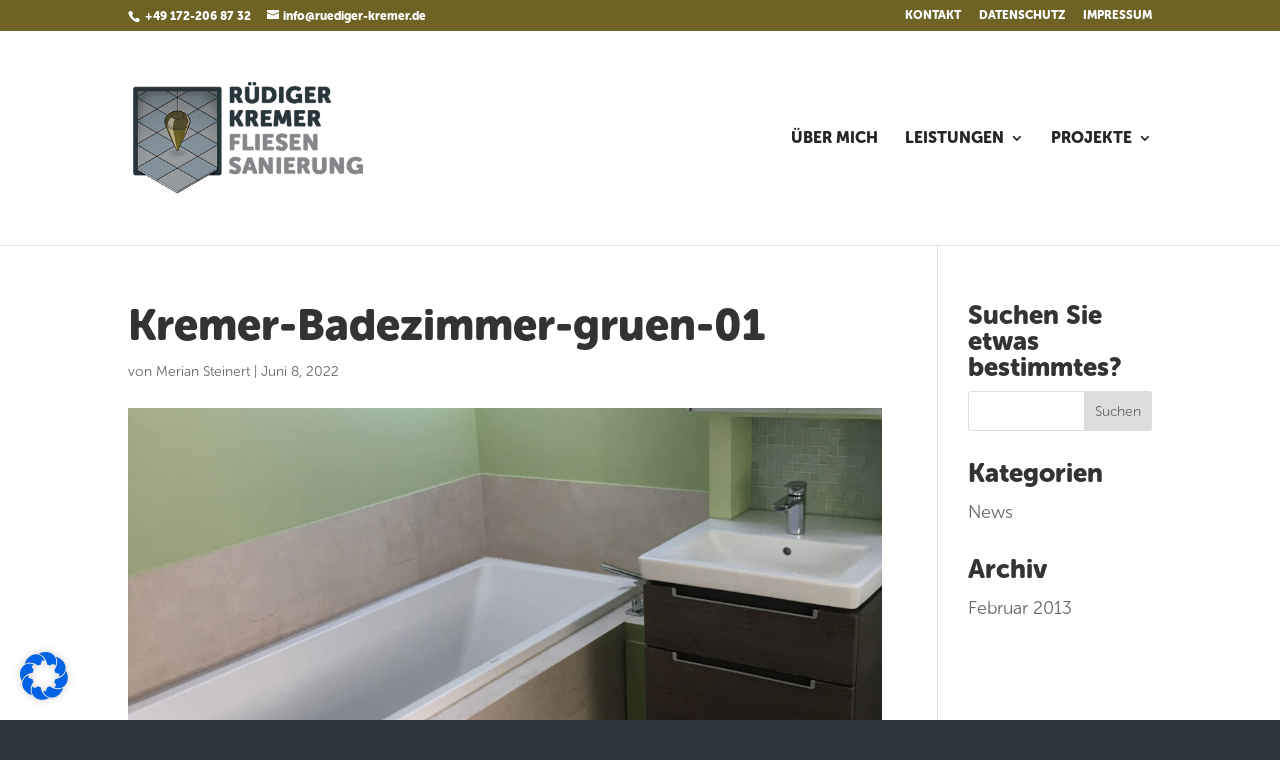

--- FILE ---
content_type: image/svg+xml
request_url: https://ruediger-kremer.de/wordpress/wp-content/uploads/2022/06/Kremer-Footer-Text.svg
body_size: 18975
content:
<?xml version="1.0" encoding="utf-8"?>
<!-- Generator: Adobe Illustrator 26.3.1, SVG Export Plug-In . SVG Version: 6.00 Build 0)  -->
<svg version="1.1" id="Ebene_1" xmlns="http://www.w3.org/2000/svg" xmlns:xlink="http://www.w3.org/1999/xlink" x="0px" y="0px"
	 viewBox="0 0 638 446" style="enable-background:new 0 0 638 446;" xml:space="preserve">
<style type="text/css">
	.st0{fill:#FFFFFF;}
	.st1{fill:#929BA3;}
</style>
<g>
	<path class="st0" d="M157.08,31.01c0-4.09,2.04-6.14,6.14-6.14h21.65c4.09,0,7.27,0.15,9.54,0.45c2.27,0.3,4.26,0.78,5.97,1.45
		c4.54,1.71,8.13,4.56,10.77,8.54c2.64,3.98,3.96,8.87,3.96,14.67c0,2.16-0.24,4.3-0.72,6.42c-0.48,2.12-1.23,4.17-2.23,6.14
		c-1,1.97-2.25,3.76-3.74,5.36c-1.49,1.6-3.24,2.88-5.24,3.85v0.22c0.22,0.3,0.48,0.67,0.78,1.12c0.3,0.37,0.62,0.88,0.95,1.51
		c0.33,0.63,0.76,1.36,1.28,2.18l11.38,20.53c1.26,2.16,1.47,3.92,0.61,5.3c-0.86,1.38-2.47,2.06-4.85,2.06h-8.48
		c-3.2,0-5.62-1.45-7.25-4.35l-11.83-22.54h-9.15v20.75c0,4.09-2.05,6.14-6.14,6.14h-7.25c-4.09,0-6.14-2.04-6.14-6.14V31.01z
		 M185.09,61.02c3.12,0,5.6-0.84,7.42-2.51c1.82-1.67,2.73-4.11,2.73-7.31c0-2.01-0.32-3.74-0.95-5.19
		c-0.63-1.45-1.88-2.55-3.74-3.29c-1.71-0.74-4.17-1.12-7.37-1.12h-6.58v19.42H185.09z"/>
	<path class="st0" d="M227.16,31.01c0-4.09,2.04-6.14,6.14-6.14h7.25c4.09,0,6.14,2.05,6.14,6.14v44.3c0,4.24,1.25,7.44,3.74,9.6
		c2.49,2.16,5.86,3.24,10.1,3.24s7.61-1.08,10.1-3.24c2.49-2.16,3.74-5.36,3.74-9.6v-44.3c0-4.09,2.04-6.14,6.14-6.14h7.25
		c4.09,0,6.14,2.05,6.14,6.14v44.3c0,4.46-0.8,8.57-2.4,12.33c-1.6,3.76-3.85,6.99-6.75,9.71c-2.9,2.72-6.4,4.84-10.49,6.36
		c-4.09,1.52-8.63,2.29-13.61,2.29c-5.06,0-9.65-0.76-13.78-2.29c-4.13-1.52-7.64-3.64-10.54-6.36c-2.9-2.71-5.15-5.95-6.75-9.71
		c-1.6-3.76-2.4-7.87-2.4-12.33V31.01z M248.02,18.62c-4.09,0-6.14-2.05-6.14-6.14V9.14c0-4.09,2.04-6.14,6.14-6.14h1.79
		c4.09,0,6.14,2.05,6.14,6.14v3.35c0,4.09-2.05,6.14-6.14,6.14H248.02z M271.34,18.62c-4.09,0-6.14-2.05-6.14-6.14V9.14
		c0-4.09,2.04-6.14,6.14-6.14h1.79c4.09,0,6.14,2.05,6.14,6.14v3.35c0,4.09-2.05,6.14-6.14,6.14H271.34z"/>
	<path class="st0" d="M308.5,31.01c0-4.09,2.04-6.14,6.14-6.14h22.2c6.25,0,11.92,0.89,17.02,2.68c5.09,1.79,9.43,4.37,13,7.75
		c3.57,3.39,6.32,7.55,8.26,12.5c1.93,4.95,2.9,10.54,2.9,16.79c0,6.25-0.97,11.87-2.9,16.85c-1.94,4.98-4.69,9.19-8.26,12.61
		c-3.57,3.42-7.91,6.04-13,7.87c-5.1,1.82-10.77,2.73-17.02,2.73h-22.2c-4.09,0-6.14-2.04-6.14-6.14V31.01z M336.06,87.91
		c6.77,0,12.09-1.97,15.96-5.91c3.87-3.94,5.8-9.74,5.8-17.41c0-7.66-1.97-13.41-5.91-17.24c-3.94-3.83-9.22-5.75-15.84-5.75h-8.03
		v46.31H336.06z"/>
	<path class="st0" d="M389.5,31.01c0-4.09,2.04-6.14,6.14-6.14h7.25c4.09,0,6.14,2.05,6.14,6.14v67.51c0,4.09-2.05,6.14-6.14,6.14
		h-7.25c-4.09,0-6.14-2.04-6.14-6.14V31.01z"/>
	<path class="st0" d="M420.3,65.26c0-6.1,1.04-11.7,3.12-16.79c2.08-5.09,4.98-9.48,8.7-13.17c3.72-3.68,8.15-6.56,13.28-8.65
		c5.13-2.08,10.75-3.12,16.85-3.12c3.2,0,6.19,0.26,8.98,0.78c2.79,0.52,5.3,1.13,7.53,1.84c2.23,0.71,4.15,1.47,5.75,2.29
		c1.6,0.82,2.81,1.53,3.63,2.12c1.71,1.27,2.66,2.57,2.85,3.91c0.18,1.34-0.24,2.86-1.28,4.57l-2.9,4.57
		c-1.04,1.71-2.25,2.66-3.63,2.85c-1.38,0.19-3-0.2-4.85-1.17c-1.86-0.97-3.92-1.86-6.19-2.68c-2.27-0.82-5.15-1.23-8.65-1.23
		c-4.02,0-7.46,0.61-10.32,1.84c-2.86,1.23-5.24,2.9-7.14,5.02c-1.9,2.12-3.29,4.56-4.18,7.31c-0.89,2.75-1.34,5.62-1.34,8.59
		c0,3.72,0.61,7.05,1.84,9.99c1.23,2.94,2.86,5.45,4.91,7.53c2.04,2.08,4.44,3.68,7.2,4.8c2.75,1.12,5.65,1.67,8.7,1.67
		c2.83,0,5.28-0.33,7.37-1c2.08-0.67,3.79-1.41,5.13-2.23c1.56-0.89,2.86-1.97,3.91-3.24V76.2h-5.13c-4.09,0-6.14-2.04-6.14-6.14
		v-4.35c0-4.09,2.05-6.14,6.14-6.14h16.29c4.09,0,6.14,2.05,6.14,6.14v32.8c0,4.09-2.05,6.14-6.14,6.14h-3.68
		c-2.01,0-3.53-0.46-4.58-1.39c-1.04-0.93-1.56-2.06-1.56-3.4v-0.22v-0.78c0-0.15,0.04-0.26,0.11-0.33h-0.22
		c-1.41,1.41-3.16,2.68-5.24,3.79c-1.79,0.97-4,1.82-6.64,2.57c-2.64,0.74-5.75,1.12-9.32,1.12c-5.13,0-10.06-0.95-14.78-2.85
		c-4.72-1.9-8.91-4.59-12.55-8.09c-3.65-3.5-6.55-7.77-8.7-12.83C421.38,77.16,420.3,71.51,420.3,65.26z"/>
	<path class="st0" d="M509.12,31.01c0-4.09,2.04-6.14,6.14-6.14h37.71c4.09,0,6.14,2.05,6.14,6.14v4.46c0,4.09-2.05,6.14-6.14,6.14
		h-24.32v14.51h18.19c4.09,0,6.14,2.05,6.14,6.14v4.46c0,4.09-2.05,6.14-6.14,6.14h-18.19v15.06h25.89c4.09,0,6.14,2.05,6.14,6.14
		v4.46c0,4.09-2.05,6.14-6.14,6.14h-39.28c-4.09,0-6.14-2.04-6.14-6.14V31.01z"/>
	<path class="st0" d="M571.6,31.01c0-4.09,2.04-6.14,6.14-6.14h21.65c4.09,0,7.27,0.15,9.54,0.45c2.27,0.3,4.26,0.78,5.97,1.45
		c4.54,1.71,8.13,4.56,10.77,8.54c2.64,3.98,3.96,8.87,3.96,14.67c0,2.16-0.24,4.3-0.72,6.42c-0.49,2.12-1.23,4.17-2.23,6.14
		c-1,1.97-2.25,3.76-3.74,5.36c-1.49,1.6-3.24,2.88-5.24,3.85v0.22c0.22,0.3,0.48,0.67,0.78,1.12c0.3,0.37,0.61,0.88,0.95,1.51
		c0.33,0.63,0.76,1.36,1.28,2.18l11.38,20.53c1.26,2.16,1.47,3.92,0.61,5.3c-0.86,1.38-2.47,2.06-4.85,2.06h-8.48
		c-3.2,0-5.62-1.45-7.25-4.35l-11.83-22.54h-9.15v20.75c0,4.09-2.05,6.14-6.14,6.14h-7.25c-4.09,0-6.14-2.04-6.14-6.14V31.01z
		 M599.61,61.02c3.12,0,5.6-0.84,7.42-2.51c1.82-1.67,2.73-4.11,2.73-7.31c0-2.01-0.32-3.74-0.95-5.19
		c-0.63-1.45-1.88-2.55-3.74-3.29c-1.71-0.74-4.17-1.12-7.36-1.12h-6.58v19.42H599.61z"/>
	<path class="st0" d="M205.28,143.01c0-4.09,2.04-6.14,6.14-6.14h7.25c4.09,0,6.14,2.05,6.14,6.14v24.66h8.03l14.17-26.44
		c1.64-2.9,4.05-4.35,7.25-4.35h7.59c2.46,0,4.09,0.69,4.91,2.06c0.82,1.38,0.63,3.14-0.56,5.3l-17.41,30.8v0.22l18.75,34.03
		c1.19,2.16,1.38,3.92,0.56,5.3c-0.82,1.38-2.45,2.06-4.91,2.06h-8.59c-3.2,0-5.62-1.45-7.25-4.35l-14.5-28.01h-8.03v26.22
		c0,4.09-2.05,6.14-6.14,6.14h-7.25c-4.09,0-6.14-2.04-6.14-6.14V143.01z"/>
	<path class="st0" d="M278.7,143.01c0-4.09,2.04-6.14,6.14-6.14h21.65c4.09,0,7.27,0.15,9.54,0.45c2.27,0.3,4.26,0.78,5.97,1.45
		c4.54,1.71,8.13,4.56,10.77,8.54c2.64,3.98,3.96,8.87,3.96,14.67c0,2.16-0.24,4.3-0.72,6.42c-0.49,2.12-1.23,4.17-2.23,6.14
		c-1,1.97-2.25,3.76-3.74,5.36c-1.49,1.6-3.24,2.88-5.24,3.85v0.22c0.22,0.3,0.48,0.67,0.78,1.12c0.3,0.37,0.61,0.88,0.95,1.51
		c0.33,0.63,0.76,1.36,1.28,2.18l11.38,20.53c1.26,2.16,1.47,3.92,0.61,5.3c-0.86,1.38-2.47,2.06-4.85,2.06h-8.48
		c-3.2,0-5.62-1.45-7.25-4.35l-11.83-22.54h-9.15v20.75c0,4.09-2.05,6.14-6.14,6.14h-7.25c-4.09,0-6.14-2.04-6.14-6.14V143.01z
		 M306.71,173.02c3.12,0,5.6-0.84,7.42-2.51c1.82-1.67,2.73-4.11,2.73-7.31c0-2.01-0.32-3.74-0.95-5.19
		c-0.63-1.45-1.88-2.55-3.74-3.29c-1.71-0.74-4.17-1.12-7.36-1.12h-6.58v19.42H306.71z"/>
	<path class="st0" d="M350.11,143.01c0-4.09,2.04-6.14,6.14-6.14h37.71c4.09,0,6.14,2.05,6.14,6.14v4.46c0,4.09-2.05,6.14-6.14,6.14
		h-24.32v14.51h18.19c4.09,0,6.14,2.05,6.14,6.14v4.46c0,4.09-2.05,6.14-6.14,6.14h-18.19v15.06h25.89c4.09,0,6.14,2.05,6.14,6.14
		v4.46c0,4.09-2.05,6.14-6.14,6.14h-39.28c-4.09,0-6.14-2.04-6.14-6.14V143.01z"/>
	<path class="st0" d="M415.83,142.78c0.37-3.94,2.49-5.91,6.36-5.91h10.04c3.5,0,5.8,1.67,6.92,5.02l9.93,28.68
		c0.45,1.27,0.91,2.66,1.4,4.18c0.48,1.53,0.91,2.96,1.28,4.3c0.45,1.56,0.89,3.12,1.34,4.69h0.22c0.45-1.56,0.89-3.12,1.34-4.69
		c0.37-1.34,0.8-2.77,1.28-4.3c0.48-1.52,0.95-2.92,1.39-4.18l9.93-28.68c1.12-3.35,3.42-5.02,6.92-5.02h10.04
		c3.87,0,5.99,1.97,6.36,5.91l5.47,67.51c0.15,2.01-0.28,3.57-1.28,4.69s-2.51,1.67-4.52,1.67h-7.25c-3.87,0-5.99-1.97-6.36-5.91
		l-2.01-30.02c-0.15-1.49-0.24-3.03-0.28-4.63c-0.04-1.6-0.02-3.03,0.06-4.3c0-1.49,0.07-2.97,0.22-4.46h-0.22
		c-0.52,1.64-1.04,3.24-1.56,4.8c-0.45,1.34-0.93,2.79-1.45,4.35c-0.52,1.56-1,2.98-1.45,4.24l-6.58,18.19
		c-1.19,3.27-3.53,4.91-7.03,4.91h-6.25c-3.5,0-5.84-1.64-7.03-4.91l-6.58-18.19c-0.45-1.26-0.93-2.68-1.45-4.24
		c-0.52-1.56-1-3.01-1.45-4.35c-0.52-1.56-1.04-3.16-1.56-4.8h-0.22c0,1.49,0.04,2.98,0.11,4.46c0,1.27,0.02,2.7,0.06,4.3
		c0.04,1.6-0.02,3.14-0.17,4.63l-2.01,30.02c-0.37,3.94-2.49,5.91-6.36,5.91h-7.36c-2.01,0-3.51-0.56-4.52-1.67
		c-1-1.12-1.43-2.68-1.28-4.69L415.83,142.78z"/>
	<path class="st0" d="M509.12,143.01c0-4.09,2.04-6.14,6.14-6.14h37.71c4.09,0,6.14,2.05,6.14,6.14v4.46c0,4.09-2.05,6.14-6.14,6.14
		h-24.32v14.51h18.19c4.09,0,6.14,2.05,6.14,6.14v4.46c0,4.09-2.05,6.14-6.14,6.14h-18.19v15.06h25.89c4.09,0,6.14,2.05,6.14,6.14
		v4.46c0,4.09-2.05,6.14-6.14,6.14h-39.28c-4.09,0-6.14-2.04-6.14-6.14V143.01z"/>
	<path class="st0" d="M571.6,143.01c0-4.09,2.04-6.14,6.14-6.14h21.65c4.09,0,7.27,0.15,9.54,0.45c2.27,0.3,4.26,0.78,5.97,1.45
		c4.54,1.71,8.13,4.56,10.77,8.54c2.64,3.98,3.96,8.87,3.96,14.67c0,2.16-0.24,4.3-0.72,6.42c-0.49,2.12-1.23,4.17-2.23,6.14
		c-1,1.97-2.25,3.76-3.74,5.36c-1.49,1.6-3.24,2.88-5.24,3.85v0.22c0.22,0.3,0.48,0.67,0.78,1.12c0.3,0.37,0.61,0.88,0.95,1.51
		c0.33,0.63,0.76,1.36,1.28,2.18l11.38,20.53c1.26,2.16,1.47,3.92,0.61,5.3c-0.86,1.38-2.47,2.06-4.85,2.06h-8.48
		c-3.2,0-5.62-1.45-7.25-4.35l-11.83-22.54h-9.15v20.75c0,4.09-2.05,6.14-6.14,6.14h-7.25c-4.09,0-6.14-2.04-6.14-6.14V143.01z
		 M599.61,173.02c3.12,0,5.6-0.84,7.42-2.51c1.82-1.67,2.73-4.11,2.73-7.31c0-2.01-0.32-3.74-0.95-5.19
		c-0.63-1.45-1.88-2.55-3.74-3.29c-1.71-0.74-4.17-1.12-7.36-1.12h-6.58v19.42H599.61z"/>
	<path class="st1" d="M218.46,255.01c0-4.09,2.04-6.14,6.14-6.14h36.6c4.09,0,6.14,2.05,6.14,6.14v4.46c0,4.09-2.05,6.14-6.14,6.14
		h-23.21v16.74h18.19c4.09,0,6.14,2.05,6.14,6.14v4.46c0,4.09-2.05,6.14-6.14,6.14h-18.19v23.43c0,4.09-2.05,6.14-6.14,6.14h-7.25
		c-4.09,0-6.14-2.04-6.14-6.14V255.01z"/>
	<path class="st1" d="M276.92,255.01c0-4.09,2.04-6.14,6.14-6.14h7.25c4.09,0,6.14,2.05,6.14,6.14v56.91h26.44
		c4.09,0,6.14,2.05,6.14,6.14v4.46c0,4.09-2.05,6.14-6.14,6.14h-39.83c-4.09,0-6.14-2.04-6.14-6.14V255.01z"/>
	<path class="st1" d="M337.06,255.01c0-4.09,2.04-6.14,6.14-6.14h7.25c4.09,0,6.14,2.05,6.14,6.14v67.51c0,4.09-2.05,6.14-6.14,6.14
		h-7.25c-4.09,0-6.14-2.04-6.14-6.14V255.01z"/>
	<path class="st1" d="M371.99,255.01c0-4.09,2.04-6.14,6.14-6.14h37.71c4.09,0,6.14,2.05,6.14,6.14v4.46c0,4.09-2.05,6.14-6.14,6.14
		h-24.32v14.51h18.19c4.09,0,6.14,2.05,6.14,6.14v4.46c0,4.09-2.05,6.14-6.14,6.14h-18.19v15.06h25.89c4.09,0,6.14,2.05,6.14,6.14
		v4.46c0,4.09-2.05,6.14-6.14,6.14h-39.28c-4.09,0-6.14-2.04-6.14-6.14V255.01z"/>
	<path class="st1" d="M433.02,322.07c-0.6-0.45-1.12-0.95-1.56-1.51c-0.45-0.56-0.76-1.19-0.95-1.9c-0.19-0.71-0.19-1.47,0-2.29
		c0.18-0.82,0.65-1.75,1.39-2.79l3.46-5.02c1.12-1.63,2.34-2.55,3.68-2.73c1.34-0.18,2.94,0.24,4.8,1.28
		c0.67,0.37,1.47,0.82,2.4,1.34c0.93,0.52,2.01,1.06,3.24,1.62c1.23,0.56,2.58,1.02,4.07,1.39c1.49,0.37,3.09,0.56,4.8,0.56
		c2.9,0,5.04-0.54,6.42-1.62c1.38-1.08,2.06-2.4,2.06-3.96c0-1.86-0.88-3.44-2.62-4.74c-1.75-1.3-3.92-2.53-6.53-3.68
		c-2.61-1.15-5.43-2.38-8.48-3.68c-3.05-1.3-5.88-2.92-8.48-4.85c-2.6-1.93-4.78-4.3-6.53-7.08c-1.75-2.79-2.62-6.27-2.62-10.43
		c0-3.64,0.73-6.97,2.18-9.99c1.45-3.01,3.44-5.6,5.97-7.75c2.53-2.16,5.54-3.81,9.04-4.97c3.5-1.15,7.25-1.73,11.27-1.73
		c4.69,0,8.96,0.65,12.83,1.95c3.87,1.3,6.77,2.62,8.7,3.96c1.63,1.19,2.57,2.47,2.79,3.85c0.22,1.38-0.07,2.88-0.89,4.52
		l-2.68,5.24c-1.12,2.16-2.4,3.25-3.85,3.29c-1.45,0.04-2.96-0.35-4.52-1.17c-1.86-0.89-3.78-1.73-5.75-2.51
		c-1.97-0.78-4.26-1.17-6.86-1.17c-3.12,0-5.36,0.54-6.69,1.62c-1.34,1.08-2.01,2.4-2.01,3.96c0,1.93,0.87,3.53,2.62,4.8
		c1.75,1.27,3.92,2.45,6.53,3.57c2.6,1.12,5.43,2.29,8.48,3.51c3.05,1.23,5.88,2.79,8.48,4.69c2.6,1.9,4.78,4.24,6.53,7.03
		c1.75,2.79,2.62,6.27,2.62,10.43c0,3.35-0.61,6.53-1.84,9.54s-3.03,5.65-5.41,7.92c-2.38,2.27-5.32,4.07-8.81,5.41
		c-3.5,1.34-7.48,2.01-11.94,2.01c-2.83,0-5.52-0.26-8.09-0.78c-2.57-0.52-4.95-1.17-7.14-1.95c-2.2-0.78-4.17-1.64-5.91-2.57
		C435.46,323.76,434.06,322.89,433.02,322.07z"/>
	<path class="st1" d="M497.74,255.01c0-4.09,2.04-6.14,6.14-6.14h37.71c4.09,0,6.14,2.05,6.14,6.14v4.46c0,4.09-2.05,6.14-6.14,6.14
		h-24.32v14.51h18.19c4.09,0,6.14,2.05,6.14,6.14v4.46c0,4.09-2.05,6.14-6.14,6.14h-18.19v15.06h25.89c4.09,0,6.14,2.05,6.14,6.14
		v4.46c0,4.09-2.05,6.14-6.14,6.14h-39.28c-4.09,0-6.14-2.04-6.14-6.14V255.01z"/>
	<path class="st1" d="M560.22,255.01c0-4.09,2.04-6.14,6.14-6.14h8.7c3.35,0,5.8,1.38,7.36,4.13l19.64,33.14
		c0.82,1.34,1.6,2.79,2.34,4.35c0.74,1.56,1.45,3.05,2.12,4.46c0.74,1.64,1.49,3.24,2.23,4.8h0.22c-0.15-1.64-0.3-3.27-0.45-4.91
		c-0.15-1.41-0.26-2.9-0.33-4.46c-0.08-1.56-0.11-2.97-0.11-4.24v-31.13c0-4.09,2.04-6.14,6.14-6.14h7.25
		c4.09,0,6.14,2.05,6.14,6.14v67.51c0,4.09-2.05,6.14-6.14,6.14h-8.7c-3.27,0-5.69-1.38-7.25-4.13l-19.75-33.03
		c-0.82-1.26-1.64-2.7-2.46-4.3c-0.82-1.6-1.53-3.11-2.12-4.52c-0.82-1.64-1.53-3.24-2.12-4.8h-0.22c0.15,1.64,0.3,3.27,0.45,4.91
		c0.15,1.41,0.26,2.9,0.33,4.46c0.07,1.56,0.11,2.98,0.11,4.24v31.02c0,4.09-2.05,6.14-6.14,6.14h-7.25c-4.09,0-6.14-2.04-6.14-6.14
		V255.01z"/>
	<path class="st1" d="M6.23,434.07c-0.6-0.45-1.12-0.95-1.56-1.51c-0.45-0.56-0.76-1.19-0.95-1.9c-0.19-0.71-0.19-1.47,0-2.29
		c0.19-0.82,0.65-1.75,1.4-2.79l3.46-5.02c1.12-1.63,2.34-2.55,3.68-2.73c1.34-0.18,2.94,0.24,4.8,1.28
		c0.67,0.37,1.47,0.82,2.4,1.34c0.93,0.52,2.01,1.06,3.24,1.62s2.58,1.02,4.07,1.39c1.49,0.37,3.09,0.56,4.8,0.56
		c2.9,0,5.04-0.54,6.42-1.62c1.38-1.08,2.06-2.4,2.06-3.96c0-1.86-0.88-3.44-2.62-4.74c-1.75-1.3-3.92-2.53-6.53-3.68
		c-2.6-1.15-5.43-2.38-8.48-3.68c-3.05-1.3-5.88-2.92-8.48-4.85c-2.6-1.93-4.78-4.3-6.53-7.08c-1.75-2.79-2.62-6.27-2.62-10.43
		c0-3.64,0.73-6.97,2.18-9.99c1.45-3.01,3.44-5.6,5.97-7.75c2.53-2.16,5.54-3.81,9.04-4.97c3.5-1.15,7.25-1.73,11.27-1.73
		c4.69,0,8.96,0.65,12.83,1.95c3.87,1.3,6.77,2.62,8.7,3.96c1.64,1.19,2.57,2.47,2.79,3.85c0.22,1.38-0.08,2.88-0.89,4.52
		l-2.68,5.24c-1.12,2.16-2.4,3.25-3.85,3.29c-1.45,0.04-2.96-0.35-4.52-1.17c-1.86-0.89-3.78-1.73-5.75-2.51
		c-1.97-0.78-4.26-1.17-6.86-1.17c-3.12,0-5.36,0.54-6.69,1.62c-1.34,1.08-2.01,2.4-2.01,3.96c0,1.93,0.87,3.53,2.62,4.8
		c1.75,1.27,3.92,2.45,6.53,3.57c2.6,1.12,5.43,2.29,8.48,3.51c3.05,1.23,5.88,2.79,8.48,4.69c2.6,1.9,4.78,4.24,6.53,7.03
		c1.75,2.79,2.62,6.27,2.62,10.43c0,3.35-0.61,6.53-1.84,9.54c-1.23,3.01-3.03,5.65-5.41,7.92c-2.38,2.27-5.32,4.07-8.81,5.41
		c-3.5,1.34-7.48,2.01-11.94,2.01c-2.83,0-5.52-0.26-8.09-0.78c-2.57-0.52-4.95-1.17-7.14-1.95c-2.2-0.78-4.17-1.64-5.91-2.57
		C8.67,435.76,7.27,434.89,6.23,434.07z"/>
	<path class="st1" d="M87.79,365.89c1.12-3.35,3.42-5.02,6.92-5.02h10.04c3.5,0,5.8,1.67,6.92,5.02l23.1,67.73
		c0.74,2.16,0.65,3.87-0.28,5.13c-0.93,1.27-2.51,1.9-4.74,1.9h-7.36c-3.5,0-5.8-1.71-6.92-5.13l-3.35-11.6H87.24l-3.35,11.6
		c-0.97,3.42-3.24,5.13-6.81,5.13h-7.36c-2.23,0-3.81-0.63-4.74-1.9c-0.93-1.26-1.02-2.97-0.28-5.13L87.79,365.89z M107.54,408.29
		l-4.46-15.51c-0.37-1.26-0.73-2.68-1.06-4.24c-0.33-1.56-0.69-3.05-1.06-4.46c-0.37-1.64-0.74-3.31-1.12-5.02h-0.22
		c-0.37,1.71-0.74,3.39-1.12,5.02c-0.37,1.41-0.73,2.9-1.06,4.46c-0.33,1.56-0.69,2.98-1.06,4.24l-4.57,15.51H107.54z"/>
	<path class="st1" d="M143.92,367.01c0-4.09,2.04-6.14,6.14-6.14h8.7c3.35,0,5.8,1.38,7.37,4.13l19.64,33.14
		c0.82,1.34,1.6,2.79,2.34,4.35c0.74,1.56,1.45,3.05,2.12,4.46c0.74,1.64,1.49,3.24,2.23,4.8h0.22c-0.15-1.64-0.3-3.27-0.45-4.91
		c-0.15-1.41-0.26-2.9-0.33-4.46c-0.08-1.56-0.11-2.97-0.11-4.24v-31.13c0-4.09,2.04-6.14,6.14-6.14h7.25
		c4.09,0,6.14,2.05,6.14,6.14v67.51c0,4.09-2.05,6.14-6.14,6.14h-8.7c-3.27,0-5.69-1.38-7.25-4.13l-19.75-33.03
		c-0.82-1.26-1.64-2.7-2.46-4.3c-0.82-1.6-1.53-3.11-2.12-4.52c-0.82-1.64-1.53-3.24-2.12-4.8h-0.22c0.15,1.64,0.29,3.27,0.45,4.91
		c0.15,1.41,0.26,2.9,0.34,4.46c0.07,1.56,0.11,2.98,0.11,4.24v31.02c0,4.09-2.05,6.14-6.14,6.14h-7.25c-4.09,0-6.14-2.04-6.14-6.14
		V367.01z"/>
	<path class="st1" d="M226.71,367.01c0-4.09,2.04-6.14,6.14-6.14h7.25c4.09,0,6.14,2.05,6.14,6.14v67.51c0,4.09-2.05,6.14-6.14,6.14
		h-7.25c-4.09,0-6.14-2.04-6.14-6.14V367.01z"/>
	<path class="st1" d="M261.63,367.01c0-4.09,2.04-6.14,6.14-6.14h37.71c4.09,0,6.14,2.05,6.14,6.14v4.46c0,4.09-2.05,6.14-6.14,6.14
		h-24.32v14.51h18.19c4.09,0,6.14,2.05,6.14,6.14v4.46c0,4.09-2.05,6.14-6.14,6.14h-18.19v15.06h25.89c4.09,0,6.14,2.05,6.14,6.14
		v4.46c0,4.09-2.05,6.14-6.14,6.14h-39.28c-4.09,0-6.14-2.04-6.14-6.14V367.01z"/>
	<path class="st1" d="M324.12,367.01c0-4.09,2.04-6.14,6.14-6.14h21.65c4.09,0,7.27,0.15,9.54,0.45c2.27,0.3,4.26,0.78,5.97,1.45
		c4.54,1.71,8.13,4.56,10.77,8.54c2.64,3.98,3.96,8.87,3.96,14.67c0,2.16-0.24,4.3-0.72,6.42c-0.49,2.12-1.23,4.17-2.23,6.14
		c-1,1.97-2.25,3.76-3.74,5.36c-1.49,1.6-3.24,2.88-5.24,3.85v0.22c0.22,0.3,0.48,0.67,0.78,1.12c0.3,0.37,0.61,0.88,0.95,1.51
		c0.33,0.63,0.76,1.36,1.28,2.18l11.38,20.53c1.26,2.16,1.47,3.92,0.61,5.3c-0.86,1.38-2.47,2.06-4.85,2.06h-8.48
		c-3.2,0-5.62-1.45-7.25-4.35l-11.83-22.54h-9.15v20.75c0,4.09-2.05,6.14-6.14,6.14h-7.25c-4.09,0-6.14-2.04-6.14-6.14V367.01z
		 M352.12,397.02c3.12,0,5.6-0.84,7.42-2.51c1.82-1.67,2.73-4.11,2.73-7.31c0-2.01-0.32-3.74-0.95-5.19
		c-0.63-1.45-1.88-2.55-3.74-3.29c-1.71-0.74-4.17-1.12-7.36-1.12h-6.58v19.42H352.12z"/>
	<path class="st1" d="M394.19,367.01c0-4.09,2.04-6.14,6.14-6.14h7.25c4.09,0,6.14,2.05,6.14,6.14v44.3c0,4.24,1.25,7.44,3.74,9.6
		c2.49,2.16,5.86,3.24,10.1,3.24s7.61-1.08,10.1-3.24c2.49-2.16,3.74-5.36,3.74-9.6v-44.3c0-4.09,2.04-6.14,6.14-6.14h7.25
		c4.09,0,6.14,2.05,6.14,6.14v44.3c0,4.46-0.8,8.57-2.4,12.33c-1.6,3.76-3.85,6.99-6.75,9.71c-2.9,2.72-6.4,4.84-10.49,6.36
		c-4.09,1.52-8.63,2.29-13.61,2.29c-5.06,0-9.65-0.76-13.78-2.29c-4.13-1.52-7.64-3.64-10.54-6.36c-2.9-2.71-5.15-5.95-6.75-9.71
		c-1.6-3.76-2.4-7.87-2.4-12.33V367.01z"/>
	<path class="st1" d="M475.53,367.01c0-4.09,2.04-6.14,6.14-6.14h8.7c3.35,0,5.8,1.38,7.36,4.13l19.64,33.14
		c0.82,1.34,1.6,2.79,2.34,4.35c0.74,1.56,1.45,3.05,2.12,4.46c0.74,1.64,1.49,3.24,2.23,4.8h0.22c-0.15-1.64-0.3-3.27-0.45-4.91
		c-0.15-1.41-0.26-2.9-0.33-4.46c-0.08-1.56-0.11-2.97-0.11-4.24v-31.13c0-4.09,2.04-6.14,6.14-6.14h7.25
		c4.09,0,6.14,2.05,6.14,6.14v67.51c0,4.09-2.05,6.14-6.14,6.14h-8.7c-3.27,0-5.69-1.38-7.25-4.13l-19.75-33.03
		c-0.82-1.26-1.64-2.7-2.46-4.3c-0.82-1.6-1.53-3.11-2.12-4.52c-0.82-1.64-1.53-3.24-2.12-4.8h-0.22c0.15,1.64,0.3,3.27,0.45,4.91
		c0.15,1.41,0.26,2.9,0.33,4.46c0.07,1.56,0.11,2.98,0.11,4.24v31.02c0,4.09-2.05,6.14-6.14,6.14h-7.25c-4.09,0-6.14-2.04-6.14-6.14
		V367.01z"/>
	<path class="st1" d="M554.19,401.26c0-6.1,1.04-11.7,3.12-16.79c2.08-5.09,4.98-9.48,8.7-13.17c3.72-3.68,8.15-6.56,13.28-8.65
		c5.13-2.08,10.75-3.12,16.85-3.12c3.2,0,6.19,0.26,8.98,0.78c2.79,0.52,5.3,1.13,7.53,1.84c2.23,0.71,4.15,1.47,5.75,2.29
		c1.6,0.82,2.81,1.53,3.63,2.12c1.71,1.27,2.66,2.57,2.85,3.91c0.18,1.34-0.24,2.87-1.28,4.58l-2.9,4.58
		c-1.04,1.71-2.25,2.66-3.63,2.84c-1.38,0.19-3-0.2-4.85-1.17c-1.86-0.97-3.92-1.86-6.19-2.68c-2.27-0.82-5.15-1.23-8.65-1.23
		c-4.02,0-7.46,0.61-10.32,1.84c-2.86,1.23-5.24,2.9-7.14,5.02c-1.9,2.12-3.29,4.56-4.18,7.31c-0.89,2.75-1.34,5.62-1.34,8.59
		c0,3.72,0.61,7.05,1.84,9.99c1.23,2.94,2.86,5.45,4.91,7.53c2.04,2.08,4.44,3.68,7.2,4.8c2.75,1.12,5.65,1.67,8.7,1.67
		c2.83,0,5.28-0.33,7.37-1c2.08-0.67,3.79-1.41,5.13-2.23c1.56-0.89,2.86-1.97,3.91-3.24v-5.47h-5.13c-4.09,0-6.14-2.04-6.14-6.14
		v-4.35c0-4.09,2.05-6.14,6.14-6.14h16.29c4.09,0,6.14,2.05,6.14,6.14v32.8c0,4.09-2.05,6.14-6.14,6.14h-3.68
		c-2.01,0-3.53-0.46-4.58-1.39c-1.04-0.93-1.56-2.06-1.56-3.4v-0.22v-0.78c0-0.15,0.04-0.26,0.11-0.33h-0.22
		c-1.41,1.41-3.16,2.68-5.24,3.79c-1.79,0.97-4,1.82-6.64,2.57c-2.64,0.74-5.75,1.12-9.32,1.12c-5.13,0-10.06-0.95-14.78-2.84
		c-4.72-1.9-8.91-4.59-12.55-8.09c-3.65-3.5-6.55-7.77-8.7-12.83C555.27,413.16,554.19,407.51,554.19,401.26z"/>
</g>
</svg>
